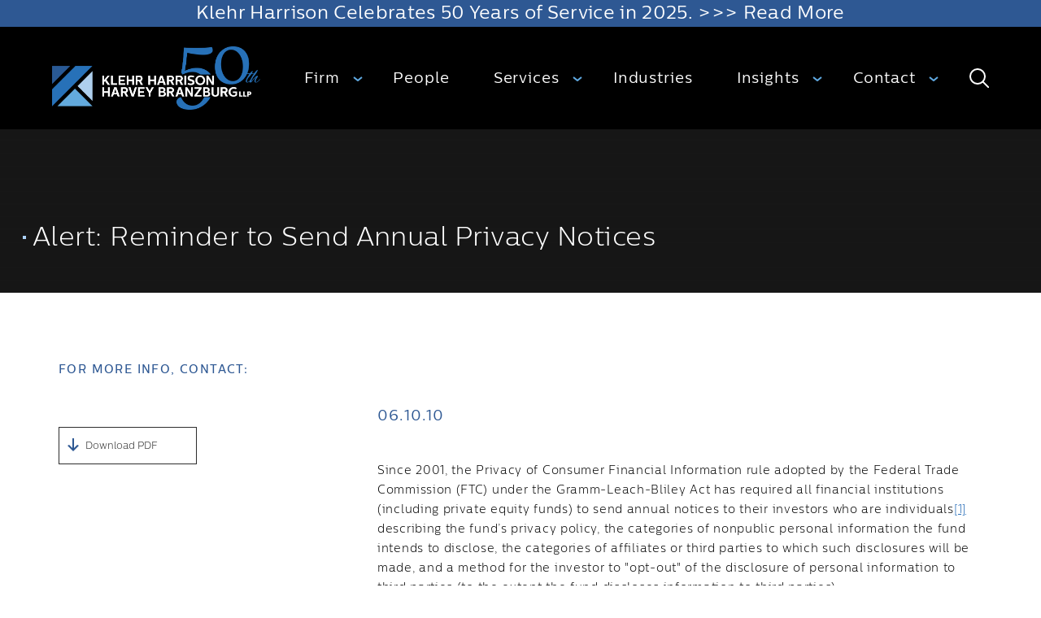

--- FILE ---
content_type: text/html; charset=UTF-8
request_url: https://klehr.com/publications/alert-reminder-to-send-annual-privacy-notices-2/
body_size: 12274
content:
<!DOCTYPE html>
<html lang="en-US">
	<head>
		<meta charset="UTF-8">
		<meta
			http-equiv="X-UA-Compatible"
			content="IE=edge"
		>
		<meta
			name="viewport"
			content="width=device-width,initial-scale=1.0"
		>
		<script src="https://code.jquery.com/jquery-3.4.1.js" integrity="sha256-WpOohJOqMqqyKL9FccASB9O0KwACQJpFTUBLTYOVvVU=" crossorigin="anonymous"></script>
		<link rel="stylesheet" href="//code.jquery.com/ui/1.12.1/themes/base/jquery-ui.css"/>
		<script src="https://code.jquery.com/jquery-1.12.4.js"></script>
		<script src="https://code.jquery.com/ui/1.12.1/jquery-ui.js"></script>

		<script>
		window.onload = function() {
			// Check if the required elements exist before assigning the scroll function
			var header = document.getElementById("myHeader");
			var bodyHeader = document.querySelector('body.single-person > header');

			// If either element is missing, log an error and do not proceed
			if (!header || !bodyHeader) {
				console.warn("Warning: Required elements not found. Scroll function will not be initialized.");
				return;  // Stop the script if elements are not found
			}

			// Set the scroll event handler if elements exist
			window.onscroll = function() {
				scrollFunction();
			};

			function scrollFunction() {
			if (document.body.scrollTop > 50 || document.documentElement.scrollTop > 50) {
				header.style.position = "fixed";
				bodyHeader.style.background = "rgba(0,0,0,0.6)";
			} else {
				header.style.position = "absolute";
				header.style.height = "initial";
				bodyHeader.style.background = "transparent";
			}
			}
		};
		</script>
		<script>
		/*if (document.body.scrollTop > 50 || document.documentElement.scrollTop > 50) {
			document.getElementById("myHeader").style.position = "fixed";
				document.querySelector('body.single-person > header').style.background = "rgba(0,0,0,0.6)";

		} else {
				document.getElementById("myHeader").style.position = "absolute";
				document.getElementById("myHeader").style.height = "initial";
				document.querySelector('body.single-person > header').style.background = "transparent";
		}*/
		</script>

		<meta name='robots' content='index, follow, max-image-preview:large, max-snippet:-1, max-video-preview:-1' />
	<style>img:is([sizes="auto" i], [sizes^="auto," i]) { contain-intrinsic-size: 3000px 1500px }</style>
	
	<!-- This site is optimized with the Yoast SEO plugin v26.8 - https://yoast.com/product/yoast-seo-wordpress/ -->
	<title>Alert: Reminder to Send Annual Privacy Notices - Klehr Harrison Harvey Branzburg LLP</title>
	<link rel="canonical" href="https://klehr.com/publications/alert-reminder-to-send-annual-privacy-notices-2/" />
	<meta property="og:locale" content="en_US" />
	<meta property="og:type" content="article" />
	<meta property="og:title" content="Alert: Reminder to Send Annual Privacy Notices - Klehr Harrison Harvey Branzburg LLP" />
	<meta property="og:url" content="https://klehr.com/publications/alert-reminder-to-send-annual-privacy-notices-2/" />
	<meta property="og:site_name" content="Klehr Harrison Harvey Branzburg LLP" />
	<meta property="article:modified_time" content="2019-12-17T23:39:10+00:00" />
	<meta name="twitter:card" content="summary_large_image" />
	<script type="application/ld+json" class="yoast-schema-graph">{"@context":"https://schema.org","@graph":[{"@type":"WebPage","@id":"https://klehr.com/publications/alert-reminder-to-send-annual-privacy-notices-2/","url":"https://klehr.com/publications/alert-reminder-to-send-annual-privacy-notices-2/","name":"Alert: Reminder to Send Annual Privacy Notices - Klehr Harrison Harvey Branzburg LLP","isPartOf":{"@id":"https://klehr.com/#website"},"datePublished":"2010-06-10T00:00:00+00:00","dateModified":"2019-12-17T23:39:10+00:00","breadcrumb":{"@id":"https://klehr.com/publications/alert-reminder-to-send-annual-privacy-notices-2/#breadcrumb"},"inLanguage":"en-US","potentialAction":[{"@type":"ReadAction","target":["https://klehr.com/publications/alert-reminder-to-send-annual-privacy-notices-2/"]}]},{"@type":"BreadcrumbList","@id":"https://klehr.com/publications/alert-reminder-to-send-annual-privacy-notices-2/#breadcrumb","itemListElement":[{"@type":"ListItem","position":1,"name":"Home","item":"https://klehr.com/"},{"@type":"ListItem","position":2,"name":"Publications","item":"https://klehr.com/publications/"},{"@type":"ListItem","position":3,"name":"Alert: Reminder to Send Annual Privacy Notices"}]},{"@type":"WebSite","@id":"https://klehr.com/#website","url":"https://klehr.com/","name":"Klehr Harrison Harvey Branzburg LLP","description":"Business Law at Business Speed","potentialAction":[{"@type":"SearchAction","target":{"@type":"EntryPoint","urlTemplate":"https://klehr.com/?s={search_term_string}"},"query-input":{"@type":"PropertyValueSpecification","valueRequired":true,"valueName":"search_term_string"}}],"inLanguage":"en-US"}]}</script>
	<!-- / Yoast SEO plugin. -->


<link rel="alternate" type="application/rss+xml" title="Klehr Harrison Harvey Branzburg LLP &raquo; Alert: Reminder to Send Annual Privacy Notices Comments Feed" href="https://klehr.com/publications/alert-reminder-to-send-annual-privacy-notices-2/feed/" />
<script type="text/javascript">
/* <![CDATA[ */
window._wpemojiSettings = {"baseUrl":"https:\/\/s.w.org\/images\/core\/emoji\/16.0.1\/72x72\/","ext":".png","svgUrl":"https:\/\/s.w.org\/images\/core\/emoji\/16.0.1\/svg\/","svgExt":".svg","source":{"concatemoji":"https:\/\/klehr.com\/wp-includes\/js\/wp-emoji-release.min.js?ver=6d349db7144a29f1f2615912e0f7da88"}};
/*! This file is auto-generated */
!function(s,n){var o,i,e;function c(e){try{var t={supportTests:e,timestamp:(new Date).valueOf()};sessionStorage.setItem(o,JSON.stringify(t))}catch(e){}}function p(e,t,n){e.clearRect(0,0,e.canvas.width,e.canvas.height),e.fillText(t,0,0);var t=new Uint32Array(e.getImageData(0,0,e.canvas.width,e.canvas.height).data),a=(e.clearRect(0,0,e.canvas.width,e.canvas.height),e.fillText(n,0,0),new Uint32Array(e.getImageData(0,0,e.canvas.width,e.canvas.height).data));return t.every(function(e,t){return e===a[t]})}function u(e,t){e.clearRect(0,0,e.canvas.width,e.canvas.height),e.fillText(t,0,0);for(var n=e.getImageData(16,16,1,1),a=0;a<n.data.length;a++)if(0!==n.data[a])return!1;return!0}function f(e,t,n,a){switch(t){case"flag":return n(e,"\ud83c\udff3\ufe0f\u200d\u26a7\ufe0f","\ud83c\udff3\ufe0f\u200b\u26a7\ufe0f")?!1:!n(e,"\ud83c\udde8\ud83c\uddf6","\ud83c\udde8\u200b\ud83c\uddf6")&&!n(e,"\ud83c\udff4\udb40\udc67\udb40\udc62\udb40\udc65\udb40\udc6e\udb40\udc67\udb40\udc7f","\ud83c\udff4\u200b\udb40\udc67\u200b\udb40\udc62\u200b\udb40\udc65\u200b\udb40\udc6e\u200b\udb40\udc67\u200b\udb40\udc7f");case"emoji":return!a(e,"\ud83e\udedf")}return!1}function g(e,t,n,a){var r="undefined"!=typeof WorkerGlobalScope&&self instanceof WorkerGlobalScope?new OffscreenCanvas(300,150):s.createElement("canvas"),o=r.getContext("2d",{willReadFrequently:!0}),i=(o.textBaseline="top",o.font="600 32px Arial",{});return e.forEach(function(e){i[e]=t(o,e,n,a)}),i}function t(e){var t=s.createElement("script");t.src=e,t.defer=!0,s.head.appendChild(t)}"undefined"!=typeof Promise&&(o="wpEmojiSettingsSupports",i=["flag","emoji"],n.supports={everything:!0,everythingExceptFlag:!0},e=new Promise(function(e){s.addEventListener("DOMContentLoaded",e,{once:!0})}),new Promise(function(t){var n=function(){try{var e=JSON.parse(sessionStorage.getItem(o));if("object"==typeof e&&"number"==typeof e.timestamp&&(new Date).valueOf()<e.timestamp+604800&&"object"==typeof e.supportTests)return e.supportTests}catch(e){}return null}();if(!n){if("undefined"!=typeof Worker&&"undefined"!=typeof OffscreenCanvas&&"undefined"!=typeof URL&&URL.createObjectURL&&"undefined"!=typeof Blob)try{var e="postMessage("+g.toString()+"("+[JSON.stringify(i),f.toString(),p.toString(),u.toString()].join(",")+"));",a=new Blob([e],{type:"text/javascript"}),r=new Worker(URL.createObjectURL(a),{name:"wpTestEmojiSupports"});return void(r.onmessage=function(e){c(n=e.data),r.terminate(),t(n)})}catch(e){}c(n=g(i,f,p,u))}t(n)}).then(function(e){for(var t in e)n.supports[t]=e[t],n.supports.everything=n.supports.everything&&n.supports[t],"flag"!==t&&(n.supports.everythingExceptFlag=n.supports.everythingExceptFlag&&n.supports[t]);n.supports.everythingExceptFlag=n.supports.everythingExceptFlag&&!n.supports.flag,n.DOMReady=!1,n.readyCallback=function(){n.DOMReady=!0}}).then(function(){return e}).then(function(){var e;n.supports.everything||(n.readyCallback(),(e=n.source||{}).concatemoji?t(e.concatemoji):e.wpemoji&&e.twemoji&&(t(e.twemoji),t(e.wpemoji)))}))}((window,document),window._wpemojiSettings);
/* ]]> */
</script>
<style id='wp-emoji-styles-inline-css' type='text/css'>

	img.wp-smiley, img.emoji {
		display: inline !important;
		border: none !important;
		box-shadow: none !important;
		height: 1em !important;
		width: 1em !important;
		margin: 0 0.07em !important;
		vertical-align: -0.1em !important;
		background: none !important;
		padding: 0 !important;
	}
</style>
<link rel='stylesheet' id='app-css' href='https://klehr.com/wp-content/themes/klehr/dist/css/app.css?ver=6d349db7144a29f1f2615912e0f7da88' type='text/css' media='all' />
<link rel='stylesheet' id='style-css-css' href='https://klehr.com/wp-content/themes/klehr/styles/style.css?ver=6d349db7144a29f1f2615912e0f7da88' type='text/css' media='all' />
<link rel='stylesheet' id='dashicons-css' href='https://klehr.com/wp-includes/css/dashicons.min.css?ver=6d349db7144a29f1f2615912e0f7da88' type='text/css' media='all' />
<script type="text/javascript" src="https://klehr.com/wp-includes/js/jquery/jquery.min.js?ver=3.7.1" id="jquery-core-js"></script>
<script type="text/javascript" src="https://klehr.com/wp-includes/js/jquery/jquery-migrate.min.js?ver=3.4.1" id="jquery-migrate-js"></script>
<link rel="https://api.w.org/" href="https://klehr.com/wp-json/" /><link rel="alternate" title="JSON" type="application/json" href="https://klehr.com/wp-json/wp/v2/publication/2520" /><link rel="EditURI" type="application/rsd+xml" title="RSD" href="https://klehr.com/xmlrpc.php?rsd" />

<link rel='shortlink' href='https://klehr.com/?p=2520' />
<link rel="alternate" title="oEmbed (JSON)" type="application/json+oembed" href="https://klehr.com/wp-json/oembed/1.0/embed?url=https%3A%2F%2Fklehr.com%2Fpublications%2Falert-reminder-to-send-annual-privacy-notices-2%2F" />
<link rel="alternate" title="oEmbed (XML)" type="text/xml+oembed" href="https://klehr.com/wp-json/oembed/1.0/embed?url=https%3A%2F%2Fklehr.com%2Fpublications%2Falert-reminder-to-send-annual-privacy-notices-2%2F&#038;format=xml" />
        <style type="text/css" id="pf-main-css">
            
				@media screen {
					.printfriendly {
						z-index: 1000; display: flex; margin: 0px 0px 0px 0px
					}
					.printfriendly a, .printfriendly a:link, .printfriendly a:visited, .printfriendly a:hover, .printfriendly a:active {
						font-weight: 600;
						cursor: pointer;
						text-decoration: none;
						border: none;
						-webkit-box-shadow: none;
						-moz-box-shadow: none;
						box-shadow: none;
						outline:none;
						font-size: 12px !important;
						color: #2d2d2d !important;
					}
					.printfriendly.pf-alignleft {
						justify-content: start;
					}
					.printfriendly.pf-alignright {
						justify-content: end;
					}
					.printfriendly.pf-aligncenter {
						justify-content: center;
						
					}
				}

				.pf-button-img {
					border: none;
					-webkit-box-shadow: none;
					-moz-box-shadow: none;
					box-shadow: none;
					padding: 0;
					margin: 0;
					display: inline;
					vertical-align: middle;
				}

				img.pf-button-img + .pf-button-text {
					margin-left: 6px;
				}

				@media print {
					.printfriendly {
						display: none;
					}
				}
				        </style>

            
        <style type="text/css" id="pf-excerpt-styles">
          .pf-button.pf-button-excerpt {
              display: none;
           }
        </style>

            <link rel="icon" href="https://klehr.com/wp-content/uploads/2022/06/cropped-KHHBLogoOnly_125x125-32x32.png" sizes="32x32" />
<link rel="icon" href="https://klehr.com/wp-content/uploads/2022/06/cropped-KHHBLogoOnly_125x125-192x192.png" sizes="192x192" />
<link rel="apple-touch-icon" href="https://klehr.com/wp-content/uploads/2022/06/cropped-KHHBLogoOnly_125x125-180x180.png" />
<meta name="msapplication-TileImage" content="https://klehr.com/wp-content/uploads/2022/06/cropped-KHHBLogoOnly_125x125-270x270.png" />
		<style>
		    @media only screen and (max-width: 380px) {
  .type-h4 {font-size:.75rem;
}
		</style>
<!-- Global site tag (gtag.js) - Google Analytics -->
<script async src="https://www.googletagmanager.com/gtag/js?id=UA-157188802-1"></script>
<script>
  window.dataLayer = window.dataLayer || [];
  function gtag(){dataLayer.push(arguments);}
  gtag('js', new Date());

  gtag('config', 'UA-157188802-1');
</script>
		<!-- Google tag (gtag.js) GA4 -->
<script async src="https://www.googletagmanager.com/gtag/js?id=G-7DSQ5FF5PL"></script>
<script>
  window.dataLayer = window.dataLayer || [];
  function gtag(){dataLayer.push(arguments);}
  gtag('js', new Date());

  gtag('config', 'G-7DSQ5FF5PL');
</script>

	</head>
	<body class="wp-singular publication-template-default single single-publication postid-2520 wp-theme-klehr">
		<noscript>
			<strong>
				We're sorry but Klehr doesn't work properly without JavaScript enabled. Please enable it to continue.
			</strong>
		</noscript>
		<div
			id="app"
			class="text-gray-dark font-sans font-sm antialiased"
		>
			<header id="myHeader"
	:class="{ 'menu-expanded': menuExpanded, 'search-expanded': searchExpanded }"
	class="header"
>
<div class="ribbon h-2 bg-blue text-center w-full">
	<a class="w-full type-h2 text-white" href="https://klehr.com/articles/klehr-harrison-celebrates-50-years-of-service-in-2025/">Klehr Harrison Celebrates 50 Years of Service in 2025. >>> Read More</a>
</div> 
	<nav class="relative flex justify-between items-center px-2 md:px-12">
		<a
			href="https://klehr.com"
			class="p-4 my-2"
		>
			<img
				src="https://klehr.com/wp-content/themes/klehr/img/logos/KHHB 50th logo.svg"
				alt="Klehr Harrison Harvey Branzburg LLP"
				class="w-48 md:w-64"
			>
		</a>
		<form
	v-if="searchExpanded"
	role="search"
	class="header-search flex flex-grow items-center"
	action="https://klehr.com/"
>
	<label class="block flex-grow px-12 lg:px-4">
		<span class="vh">Search for:</span>
		<input
			type="search"
			placeholder="Search Klehr.com"
			name="s"
            id="searchform"
			class="type-h3 block w-full py-2 bg-transparent text-white placeholder-white focus:outline-none"
			@keyup.esc="toggleSearch"
		/>
		<span class="block border-b border-gray opacity-25"></span>
	</label>
	<button class="hidden header-search-button focus:outline-none lg:block">
		<span class="vh">
			Search
		</span>
	</button>

</form>
		<div
			v-show="menuExpanded"
			class="header-menu-wrapper"
		>
			<ul id="menu-header" class="menu"><li id="menu-item-114" class="menu-item menu-item-type-post_type menu-item-object-page menu-item-has-children menu-item-114"><a href="https://klehr.com/about/">Firm</a>
<ul class="sub-menu">
	<li id="menu-item-115" class="menu-item menu-item-type-post_type menu-item-object-page menu-item-115"><a href="https://klehr.com/about/community/">Community</a></li>
	<li id="menu-item-5985" class="menu-item menu-item-type-post_type menu-item-object-page menu-item-5985"><a href="https://klehr.com/about/diversity/">Diversity, Equity &#038; Inclusion</a></li>
	<li id="menu-item-135" class="menu-item menu-item-type-post_type_archive menu-item-object-career menu-item-135"><a href="https://klehr.com/careers/">Join Us</a></li>
</ul>
</li>
<li id="menu-item-118" class="menu-item menu-item-type-post_type_archive menu-item-object-person menu-item-118"><a href="https://klehr.com/people/">People</a></li>
<li id="menu-item-137" class="menu-item menu-item-type-post_type_archive menu-item-object-service menu-item-has-children menu-item-137"><a href="https://klehr.com/services/">Services</a>
<ul class="sub-menu">
	<li id="menu-item-2344" class="menu-item menu-item-type-custom menu-item-object-custom menu-item-2344"><a href="/services/bankruptcy">Bankruptcy</a></li>
	<li id="menu-item-2346" class="menu-item menu-item-type-custom menu-item-object-custom menu-item-2346"><a href="/services/corporate">Corporate</a></li>
	<li id="menu-item-2345" class="menu-item menu-item-type-custom menu-item-object-custom menu-item-2345"><a href="/services/litigation">Litigation</a></li>
	<li id="menu-item-2347" class="menu-item menu-item-type-custom menu-item-object-custom menu-item-2347"><a href="/services/real-estate">Real Estate</a></li>
</ul>
</li>
<li id="menu-item-4548" class="menu-item menu-item-type-custom menu-item-object-custom menu-item-4548"><a href="/industries">Industries</a></li>
<li id="menu-item-3671" class="menu-item menu-item-type-post_type menu-item-object-page menu-item-has-children menu-item-3671"><a href="https://klehr.com/insights/">Insights</a>
<ul class="sub-menu">
	<li id="menu-item-136" class="menu-item menu-item-type-post_type_archive menu-item-object-article menu-item-136"><a href="https://klehr.com/articles/">News</a></li>
	<li id="menu-item-134" class="menu-item menu-item-type-post_type_archive menu-item-object-event menu-item-134"><a href="https://klehr.com/events/">Events</a></li>
	<li id="menu-item-144" class="menu-item menu-item-type-post_type_archive menu-item-object-publication menu-item-144"><a href="https://klehr.com/publications/">Publications</a></li>
</ul>
</li>
<li id="menu-item-768" class="menu-item menu-item-type-custom menu-item-object-custom menu-item-has-children menu-item-768"><a href="/locations">Contact</a>
<ul class="sub-menu">
	<li id="menu-item-1142" class="menu-item menu-item-type-custom menu-item-object-custom menu-item-1142"><a href="/locations/philadelphia/">Philadelphia, PA &#8211; HQ</a></li>
	<li id="menu-item-1143" class="menu-item menu-item-type-custom menu-item-object-custom menu-item-1143"><a href="/locations/marlton/">Marlton, NJ</a></li>
	<li id="menu-item-1141" class="menu-item menu-item-type-custom menu-item-object-custom menu-item-1141"><a href="/locations/new-york/">New York, NY</a></li>
	<li id="menu-item-1144" class="menu-item menu-item-type-custom menu-item-object-custom menu-item-1144"><a href="/locations/wilmington/">Wilmington, DE</a></li>
</ul>
</li>
</ul>		</div>
		<button
			type="button"
            id="header-search-button"
			class="header-search-button"
			@click="toggleSearch"
		>
			<span class="vh">
				Search
			</span>
		</button>
		<button
			class="header-menu-button"
			@click="toggleMenu"
		>
			<span class="vh">
				Toggle Menu
			</span>
		</button>
		<div
			v-if="menuExpanded || searchExpanded"
			class="absolute top-0 left-0 -z-10 w-full h-screen bg-black opacity-70 focus:outline-none lg:hidden"
		></div>
		<div
			v-if="searchExpanded"
			class="fixed top-40 bottom-0 left-0 hidden w-full lg:block"
			@click="toggleSearch"
		></div>
	</nav>

</header>

<div class="relative bg-black overflow-hidden hero-secondary">
	<div class="print-no absolute -inset-y-16 left-0 w-full">
		<klehr-parallax length="8rem">
					</klehr-parallax>
	</div>
	<img
		src=""
		alt=""
		class="no-print absolute top-0 left-0 w-full h-full object-cover opacity-40 blend-lighten"
	>
		<div style="min-height:50vh;" class="absolute w-full bg-linear-b-black"></div>
	<div class="container relative flex items-end px-5 pb-10 mx-auto md:pb-12 mt-12">
		<h1 class="type-h1 relative flex items-center px-5 text-white">
			Alert: Reminder to Send Annual Privacy Notices			<span class="block absolute -ml-3 w-1 h-1 bg-blue-lightest"></span>
		</h1>
	</div>
</div>
<section class="py-20 md:py-30">
  <div class="container md:px-8 mx-auto">
    <div class="flex flex-wrap mx-5">
      <div class="w-full md:w-1/3 px-5 mt-8 relative print-no">
        <div class="contact-wrapper pb-8 mb-8">
          <h4 class="type-h4 text-blue pb-2">For more info, contact:</h4>
                  </div>
			   <div class="service-print">


        <!-- <button onclick="swapStyleSheet('/wp-content/themes/klehr/src/styles/print.css')">Download PDF</button> -->
              <div class="printfriendly pf-button  pf-alignleft">
                    <a href="#" rel="nofollow" onclick="window.print(); return false;" title="Printer Friendly, PDF & Email">
                    <span id="printfriendly-text2" class="pf-button-text">Download PDF</span>
                    </a>
                </div>      <span class="dashicons dashicons-arrow-down-alt text-blue"></span>
				   			   </div>

      </div>
      <div class="w-full md:w-2/3 px-5 mt-8 ">
        <h2 class="w-full type-p1 text-blue pb-2 pub_content print-only"></h2>
        <p class="type-h3 py-10 text-blue print-only">06.10.10</p>
        <div class="editor print-only"><p>Since 2001, the Privacy of Consumer Financial Information rule adopted by the Federal Trade Commission (FTC) under the Gramm-Leach-Bliley Act has required all financial institutions (including private equity funds) to send annual notices to their investors who are individuals<a title="" href="#_ftn1" name="_ftnref1"></a><a title="" href="#_ftn1" name="_ftnref1">[1]</a> describing the fund&#8217;s privacy policy, the categories of nonpublic personal information the fund intends to disclose, the categories of affiliates or third parties to which such disclosures will be made, and a method for the investor to &quot;opt-out&quot; of the disclosure of personal information to third parties (to the extent the fund discloses information to third parties).&nbsp;</p>
<p>Each fund must distribute the annual notice to individual investors every twelve months.&nbsp;Usually, the fund must mail a hard copy of the notice to each investor.&nbsp;However, the fund may meet the distribution requirement by emailing the notice to an investor or by posting it on a fund website<a title="" href="#_ftn2" name="_ftnref2"></a><a title="" href="#_ftn2" name="_ftnref2">[2]</a> that the investor can access if the investor has specifically consented to receiving information electronically from the fund. <b><u>New for 2010</u></b>:&nbsp;In 2010, the FTC developed a form of privacy policy that must be used after December 31, 2010 to comply with the &ldquo;safe harbor&rdquo; provisions of the regulations.&nbsp;This form, generally conformed for use by an investment fund, is available for review <a href="https://klehr.com/C7756B/assets/files/lawarticles/SCN_20100610161720_001.pdf">here</a>.&nbsp;Through December 31, 2010, you may continue to use a privacy notice that complies with the prior safe harbor (like the ones we have provided previously).&nbsp; If you have any questions regarding complying with the Privacy of Consumer Financial Information rule or the new safe harbor requirements, please call <a href="https://klehr.com/?t=3&amp;A=804&amp;format=xml&amp;Keith W. Kaplan">Keith Kaplan</a> at 215-569-4143 or <a href="https://klehr.com/?t=3&amp;A=805&amp;format=xml&amp;Jon M. Katona">Jon Katona</a> at 215-569-4222.</p>
<p><a title="" href="#_ftnref1" name="_ftn1">[1]</a>&nbsp; In practice, most private equity funds establish one privacy policy that covers all investors (that is, individuals and institutions) and distribute it to institutional investors in connection with the required distribution to individual investors.&nbsp;Depending on your preference, we can provide a form of policy to you that applies to all investors or just the individual investors (who are required to be notified). <a title="" href="#_ftnref2" name="_ftn2"></a><a title="" href="#_ftnref2" name="_ftn2">[2]</a>&nbsp; The policy or a link to the policy must be posted on a webpage that investors access frequently.</p>
</div>
        <div class="pt-10 print-no">
          <a class="type-h4 border px-16 py-4 mt-16 print-no" href="/publications"><span class="dashicons dashicons-arrow-left-alt text-blue"></span> Back to Index</a>
        </div>
      </div>
    </div>
  </div>
</section>
<footer class="py-16 bg-black md:pt-16 md:pb-24 lg:pt-24">
	<div class="container md:flex px-5 mx-auto">
		<div class="type-p3 md:w-1/2 lg:w-5/12">
			<div class="px-5">
				<img
					src="https://klehr.com/wp-content/themes/klehr/img/logos/KHHB 50th logo.svg"
					alt="Klehr Harrison Harvey Branzburg LLP"
					class="w-64 md:mt-8 lg:mt-0"
				>
			</div>
			<address class="mt-12 md:mt-10">
				<ul class="flex md:block">
					<li class="w-1/2 px-5 md:w-full">
						<span class="text-white">
							T:
						</span>
						<a
							href="tel:215.569.2700"
							class="text-gray inline-block"
						>
							215.569.2700						</a>
					</li>
					<li class="w-1/2 px-5 md:w-full">
						<span class="text-white">
							E:
						</span>
						<a
							href="https://klehr.com/contact-us/?email=info@klehr.com"
							class="text-gray inline-block"
						>
							info@klehr.com						</a>
					</li>
				</ul>
			</address>
			<p class="text-gray hidden px-5 mt-16 md:block">
				Copyright © 2025 Klehr Harrison Harvey Branzburg LLP. All rights reserved.				<p class="text-gray hidden px-5 md:block">Attorney Advertising</p>
				<div class="footer_links hidden md:inline pl-5">
						<a target="_blank" class="text-gray" href="/disclaimer">Disclaimer</a>
						<a target="_blank" class="text-gray" href="/privacy-policy">Privacy Policy</a>
						<a target="_blank" class="text-gray" href=" https://www.ibxtpa.com/transparency-in-coverage/27478?key=8t1mALLlLmbIOBotp1kjVS/yMqRyciUN4jABR3nYDSnIA92UqDApNgIpL45sVy6QlxiSZzKOTRx4wWOg9t1g">Transparency in Coverage</a>
					</div>
			</p>
		</div>
		<div class="hidden w-1/12 lg:block"></div>
		<nav class="md:w-1/2 relative">
			<ul class="clearfix mt-4 md:mt-0">
									<li class="text-gray w-1/2 px-5 mt-8 float-left lg:w-1/3 lg:mt-0">
						<span class="type-h4 text-white">
							Sitemap						</span>
						<ul id="menu-sitemap" class="type-p3 mt-6"><li id="menu-item-277" class="menu-item menu-item-type-post_type menu-item-object-page menu-item-277"><div class="flex"><a href="https://klehr.com/about/">Firm</a></div></li>
<li id="menu-item-278" class="menu-item menu-item-type-post_type_archive menu-item-object-service menu-item-278"><div class="flex"><a href="https://klehr.com/services/">Services</a></div></li>
<li id="menu-item-279" class="menu-item menu-item-type-post_type_archive menu-item-object-person menu-item-279"><div class="flex"><a href="https://klehr.com/people/">People</a></div></li>
<li id="menu-item-280" class="menu-item menu-item-type-post_type menu-item-object-page menu-item-280"><div class="flex"><a href="https://klehr.com/about/community/">Community</a></div></li>
<li id="menu-item-6572" class="menu-item menu-item-type-post_type menu-item-object-page menu-item-6572"><div class="flex"><a href="https://klehr.com/about/diversity/">Diversity, Equity &#038; Inclusion</a></div></li>
<li id="menu-item-281" class="menu-item menu-item-type-post_type_archive menu-item-object-publication menu-item-281"><div class="flex"><a href="https://klehr.com/publications/">Publications</a></div></li>
<li id="menu-item-282" class="menu-item menu-item-type-post_type_archive menu-item-object-article menu-item-282"><div class="flex"><a href="https://klehr.com/articles/">News</a></div></li>
<li id="menu-item-283" class="menu-item menu-item-type-post_type_archive menu-item-object-event menu-item-283"><div class="flex"><a href="https://klehr.com/events/">Events</a></div></li>
<li id="menu-item-284" class="menu-item menu-item-type-post_type_archive menu-item-object-location menu-item-284"><div class="flex"><a href="https://klehr.com/locations/">Locations</a></div></li>
<li id="menu-item-285" class="menu-item menu-item-type-post_type_archive menu-item-object-career menu-item-285"><div class="flex"><a href="https://klehr.com/careers/">Careers</a></div></li>
<li id="menu-item-5889" class="menu-item menu-item-type-custom menu-item-object-custom menu-item-5889"><div class="flex"><a href="https://klehr.com/locations/">Contact</a></div></li>
</ul>					</li>
									<li class="text-gray w-1/2 px-5 mt-8 float-left lg:w-1/3 lg:mt-0">
						<span class="type-h4 text-white">
							Locations						</span>
						<ul id="menu-locations" class="type-p3 mt-6"><li id="menu-item-291" class="menu-item menu-item-type-post_type menu-item-object-location menu-item-291"><div class="flex"><a href="https://klehr.com/locations/philadelphia/">Philadelphia, PA</a></div></li>
<li id="menu-item-290" class="menu-item menu-item-type-post_type menu-item-object-location menu-item-290"><div class="flex"><a href="https://klehr.com/locations/marlton/">Marlton, NJ</a></div></li>
<li id="menu-item-289" class="menu-item menu-item-type-post_type menu-item-object-location menu-item-289"><div class="flex"><a href="https://klehr.com/locations/wilmington/">Wilmington, DE</a></div></li>
<li id="menu-item-287" class="menu-item menu-item-type-post_type menu-item-object-location menu-item-287"><div class="flex"><a href="https://klehr.com/locations/new-york/">New York, NY</a></div></li>
</ul>					</li>
				
										<li class="text-gray w-1/2 px-5 mt-8 float-left lg:w-1/3 lg:mt-0">
							<span class="type-h4 text-white">
								Social							</span>

							<ul class="type-p3 mt-6">
																	
									<li class="mb-2">
										<div class="flex">
											<a class="custom-social-icons" href="https://www.linkedin.com/company/klehr-harrison/" aria-label="linkedIn">
												<svg xmlns="http://www.w3.org/2000/svg" viewBox="0 0 50 50" width="50px" height="50px" fill="#fff">
    <path
        d="M 9 4 C 6.2504839 4 4 6.2504839 4 9 L 4 41 C 4 43.749516 6.2504839 46 9 46 L 41 46 C 43.749516 46 46 43.749516 46 41 L 46 9 C 46 6.2504839 43.749516 4 41 4 L 9 4 z M 9 6 L 41 6 C 42.668484 6 44 7.3315161 44 9 L 44 41 C 44 42.668484 42.668484 44 41 44 L 9 44 C 7.3315161 44 6 42.668484 6 41 L 6 9 C 6 7.3315161 7.3315161 6 9 6 z M 14 11.011719 C 12.904779 11.011719 11.919219 11.339079 11.189453 11.953125 C 10.459687 12.567171 10.011719 13.484511 10.011719 14.466797 C 10.011719 16.333977 11.631285 17.789609 13.691406 17.933594 A 0.98809878 0.98809878 0 0 0 13.695312 17.935547 A 0.98809878 0.98809878 0 0 0 14 17.988281 C 16.27301 17.988281 17.988281 16.396083 17.988281 14.466797 A 0.98809878 0.98809878 0 0 0 17.986328 14.414062 C 17.884577 12.513831 16.190443 11.011719 14 11.011719 z M 14 12.988281 C 15.392231 12.988281 15.94197 13.610038 16.001953 14.492188 C 15.989803 15.348434 15.460091 16.011719 14 16.011719 C 12.614594 16.011719 11.988281 15.302225 11.988281 14.466797 C 11.988281 14.049083 12.140703 13.734298 12.460938 13.464844 C 12.78117 13.19539 13.295221 12.988281 14 12.988281 z M 11 19 A 1.0001 1.0001 0 0 0 10 20 L 10 39 A 1.0001 1.0001 0 0 0 11 40 L 17 40 A 1.0001 1.0001 0 0 0 18 39 L 18 33.134766 L 18 20 A 1.0001 1.0001 0 0 0 17 19 L 11 19 z M 20 19 A 1.0001 1.0001 0 0 0 19 20 L 19 39 A 1.0001 1.0001 0 0 0 20 40 L 26 40 A 1.0001 1.0001 0 0 0 27 39 L 27 29 C 27 28.170333 27.226394 27.345035 27.625 26.804688 C 28.023606 26.264339 28.526466 25.940057 29.482422 25.957031 C 30.468166 25.973981 30.989999 26.311669 31.384766 26.841797 C 31.779532 27.371924 32 28.166667 32 29 L 32 39 A 1.0001 1.0001 0 0 0 33 40 L 39 40 A 1.0001 1.0001 0 0 0 40 39 L 40 28.261719 C 40 25.300181 39.122788 22.95433 37.619141 21.367188 C 36.115493 19.780044 34.024172 19 31.8125 19 C 29.710483 19 28.110853 19.704889 27 20.423828 L 27 20 A 1.0001 1.0001 0 0 0 26 19 L 20 19 z M 12 21 L 16 21 L 16 33.134766 L 16 38 L 12 38 L 12 21 z M 21 21 L 25 21 L 25 22.560547 A 1.0001 1.0001 0 0 0 26.798828 23.162109 C 26.798828 23.162109 28.369194 21 31.8125 21 C 33.565828 21 35.069366 21.582581 36.167969 22.742188 C 37.266572 23.901794 38 25.688257 38 28.261719 L 38 38 L 34 38 L 34 29 C 34 27.833333 33.720468 26.627107 32.990234 25.646484 C 32.260001 24.665862 31.031834 23.983076 29.517578 23.957031 C 27.995534 23.930001 26.747519 24.626988 26.015625 25.619141 C 25.283731 26.611293 25 27.829667 25 29 L 25 38 L 21 38 L 21 21 z" />
</svg>											</a>
										</div>
									</li>
																	
									<li class="mb-2">
										<div class="flex">
											<a class="custom-social-icons" href="https://www.facebook.com/klehrharrison" aria-label="facebook">
												<svg xmlns="http://www.w3.org/2000/svg" viewBox="0 0 50 50" width="50px" height="50px" fill="#fff">
    <path
        d="M 9 4 C 6.2504839 4 4 6.2504839 4 9 L 4 41 C 4 43.749516 6.2504839 46 9 46 L 25.832031 46 A 1.0001 1.0001 0 0 0 26.158203 46 L 31.832031 46 A 1.0001 1.0001 0 0 0 32.158203 46 L 41 46 C 43.749516 46 46 43.749516 46 41 L 46 9 C 46 6.2504839 43.749516 4 41 4 L 9 4 z M 9 6 L 41 6 C 42.668484 6 44 7.3315161 44 9 L 44 41 C 44 42.668484 42.668484 44 41 44 L 33 44 L 33 30 L 36.820312 30 L 38.220703 23 L 33 23 L 33 21 C 33 20.442508 33.05305 20.398929 33.240234 20.277344 C 33.427419 20.155758 34.005822 20 35 20 L 38 20 L 38 14.369141 L 37.429688 14.097656 C 37.429688 14.097656 35.132647 13 32 13 C 29.75 13 27.901588 13.896453 26.71875 15.375 C 25.535912 16.853547 25 18.833333 25 21 L 25 23 L 22 23 L 22 30 L 25 30 L 25 44 L 9 44 C 7.3315161 44 6 42.668484 6 41 L 6 9 C 6 7.3315161 7.3315161 6 9 6 z M 32 15 C 34.079062 15 35.38736 15.458455 36 15.701172 L 36 18 L 35 18 C 33.849178 18 32.926956 18.0952 32.150391 18.599609 C 31.373826 19.104024 31 20.061492 31 21 L 31 25 L 35.779297 25 L 35.179688 28 L 31 28 L 31 44 L 27 44 L 27 28 L 24 28 L 24 25 L 27 25 L 27 21 C 27 19.166667 27.464088 17.646453 28.28125 16.625 C 29.098412 15.603547 30.25 15 32 15 z" />
</svg>											</a>
										</div>
									</li>
																	
									<li class="mb-2">
										<div class="flex">
											<a class="custom-social-icons" href="https://www.instagram.com/klehrharrison/" aria-label="instagram">
												<svg xmlns="http://www.w3.org/2000/svg" viewBox="0 0 26 26" width="52px" height="52px" fill="#fff">
    <path
        d="M 7.546875 0 C 3.390625 0 0 3.390625 0 7.546875 L 0 18.453125 C 0 22.609375 3.390625 26 7.546875 26 L 18.453125 26 C 22.609375 26 26 22.609375 26 18.453125 L 26 7.546875 C 26 3.390625 22.609375 0 18.453125 0 Z M 7.546875 2 L 18.453125 2 C 21.527344 2 24 4.46875 24 7.546875 L 24 18.453125 C 24 21.527344 21.53125 24 18.453125 24 L 7.546875 24 C 4.472656 24 2 21.53125 2 18.453125 L 2 7.546875 C 2 4.472656 4.46875 2 7.546875 2 Z M 20.5 4 C 19.671875 4 19 4.671875 19 5.5 C 19 6.328125 19.671875 7 20.5 7 C 21.328125 7 22 6.328125 22 5.5 C 22 4.671875 21.328125 4 20.5 4 Z M 13 6 C 9.144531 6 6 9.144531 6 13 C 6 16.855469 9.144531 20 13 20 C 16.855469 20 20 16.855469 20 13 C 20 9.144531 16.855469 6 13 6 Z M 13 8 C 15.773438 8 18 10.226563 18 13 C 18 15.773438 15.773438 18 13 18 C 10.226563 18 8 15.773438 8 13 C 8 10.226563 10.226563 8 13 8 Z" />
</svg>											</a>
										</div>
									</li>
																	
									<li class="mb-2">
										<div class="flex">
											<a class="custom-social-icons" href="https://twitter.com/klehr_harrison?lang=en" aria-label="xtwitter">
												<svg xmlns="http://www.w3.org/2000/svg" viewBox="0 0 24 24" width="48px" height="48px"  fill="#fff">
    <path
        d="M 2.3671875 3 L 9.4628906 13.140625 L 2.7402344 21 L 5.3808594 21 L 10.644531 14.830078 L 14.960938 21 L 21.871094 21 L 14.449219 10.375 L 20.740234 3 L 18.140625 3 L 13.271484 8.6875 L 9.2988281 3 L 2.3671875 3 z M 6.2070312 5 L 8.2558594 5 L 18.033203 19 L 16.001953 19 L 6.2070312 5 z" />
</svg>											</a>
										</div>
									</li>
																	
									<li class="mb-2">
										<div class="flex">
											<a class="custom-social-icons" href="https://vimeo.com/klehrharrison/" aria-label="vimeo">
												<svg fill="#FFFFFF" xmlns="http://www.w3.org/2000/svg"  viewBox="0 0 50 50" width="50px" height="50px"><path d="M 40.976563 7 C 42.636719 7.042969 43.828125 7.46875 44.613281 8.300781 C 45.632813 9.382813 46.097656 11.273438 46 13.902344 C 45.796875 18.144531 42.597656 24.378906 36.976563 31.480469 C 29.804688 40.886719 25.25 42.863281 22.691406 42.863281 C 21.007813 42.863281 19.277344 40.722656 17.8125 36.839844 C 17.214844 34.589844 16.582031 32.3125 15.96875 30.109375 C 15.351563 27.886719 14.714844 25.585938 14.105469 23.289063 C 12.851563 18.90625 11.121094 14.429688 7.800781 14.429688 C 7.539063 14.429688 7.046875 14.429688 5.8125 15.066406 C 5.953125 14.953125 6.09375 14.84375 6.234375 14.730469 C 7.425781 13.789063 8.65625 12.8125 9.878906 11.703125 C 11.546875 10.257813 14.070313 8.070313 15.183594 7.992188 C 15.3125 7.980469 15.441406 7.972656 15.566406 7.972656 C 18.609375 7.972656 19.617188 11.722656 19.949219 13.96875 C 20.800781 19.445313 21.546875 22.464844 21.90625 23.914063 L 21.945313 24.070313 C 22.800781 28.089844 23.898438 32 27 32 C 28.203125 32 30.625 31.386719 33.359375 27.238281 C 35.746094 23.484375 36.292969 20.433594 36.402344 18.917969 C 36.550781 17.660156 36.605469 15.871094 35.476563 14.59375 C 34.382813 13.355469 32.78125 13.214844 31.671875 13.214844 C 31.597656 13.214844 31.523438 13.214844 31.453125 13.21875 C 33.546875 8.847656 36.472656 7 40.976563 7 M 40.976563 5 C 34.203125 5 30.464844 8.804688 28.167969 16.210938 C 29.371094 15.765625 30.578125 15.214844 31.671875 15.214844 C 33.972656 15.214844 34.738281 16.070313 34.410156 18.726563 C 34.300781 20.386719 33.644531 23.066406 31.671875 26.164063 C 29.699219 29.152344 27.984375 30 27 30 C 25.796875 30 24.882813 28.269531 23.898438 23.621094 C 23.570313 22.292969 22.804688 19.304688 21.925781 13.664063 C 21.203125 8.742188 18.878906 5.972656 15.570313 5.972656 C 15.382813 5.972656 15.191406 5.980469 15 6 C 13.46875 6.109375 11.636719 7.535156 8.570313 10.191406 C 6.378906 12.183594 4.300781 13.621094 2 15.613281 L 4.191406 18.421875 C 6.269531 16.984375 7.476563 16.429688 7.804688 16.429688 C 9.335938 16.429688 10.757813 18.863281 12.183594 23.84375 C 13.386719 28.378906 14.699219 32.914063 15.90625 37.449219 C 17.765625 42.429688 20.066406 44.863281 22.691406 44.863281 C 27.074219 44.863281 32.328125 40.882813 38.570313 32.695313 C 44.699219 24.949219 47.78125 18.535156 48 14 C 48.21875 8.027344 45.816406 5.109375 41 5 C 40.992188 5 40.984375 5 40.976563 5 Z"/></svg>											</a>
										</div>
									</li>
								 
							</ul>
						</li>
				
			</ul>
			<a class="lfa" href="/law-firm-alliance/"><img class="w-48 block mx-auto pt-4" src="/wp-content/uploads/2020/04/Law-Firm-Alliance-grey-brighter-blue-300x83.png" alt="Law Firm Alliance" /></a>
		</nav>
		<p class="text-gray type-p3 md:px-5 mt-16 md:hidden">
			Copyright © 2025 Klehr Harrison Harvey Branzburg LLP. All rights reserved. Attorney Advertising
		</p>
		<p class="text-gray type-p3 md:px-5 md:hidden">Website by <a href="https://milkstreetmarketing.com" target="_blank">Milk Street</a></p>
		<div style="margin:2rem 2rem 0;" class="footer_links block text-center md:hidden">
		<a target="_blank" class="text-gray type-p3" href="/disclaimer">Disclaimer</a>
		<a target="_blank" class="text-gray type-p3" href="/privacy-policy">Privacy Policy</a>
		<a target="_blank" class="text-gray type-p3" href=" https://www.ibxtpa.com/transparency-in-coverage/27478?key=8t1mALLlLmbIOBotp1kjVS/yMqRyciUN4jABR3nYDSnIA92UqDApNgIpL45sVy6QlxiSZzKOTRx4wWOg9t1g">Transparency in Coverage</a>
		</div>
	</div>
</footer>		</div>
		<script type="speculationrules">
{"prefetch":[{"source":"document","where":{"and":[{"href_matches":"\/*"},{"not":{"href_matches":["\/wp-*.php","\/wp-admin\/*","\/wp-content\/uploads\/*","\/wp-content\/*","\/wp-content\/plugins\/*","\/wp-content\/themes\/klehr\/*","\/*\\?(.+)"]}},{"not":{"selector_matches":"a[rel~=\"nofollow\"]"}},{"not":{"selector_matches":".no-prefetch, .no-prefetch a"}}]},"eagerness":"conservative"}]}
</script>
     <script type="text/javascript" id="pf_script">
                      var pfHeaderImgUrl = 'https://klehr.com/wp-content/uploads/2019/12/unnamed-3-e1754492907491.png';
          var pfHeaderTagline = '';
          var pfdisableClickToDel = '1';
          var pfImagesSize = 'full-size';
          var pfImageDisplayStyle = 'none';
          var pfEncodeImages = '0';
          var pfShowHiddenContent  = '0';
          var pfDisableEmail = '1';
          var pfDisablePDF = '0';
          var pfDisablePrint = '1';

            
          var pfPlatform = 'WordPress';

        (function($){
            $(document).ready(function(){
                if($('.pf-button-content').length === 0){
                    $('style#pf-excerpt-styles').remove();
                }
            });
        })(jQuery);
        </script>
      <script defer src='https://cdn.printfriendly.com/printfriendly.js'></script>
            <printfriendly-css style="display: none;">.js-pf-content img {
    width: 200px;
    height: auto;
    position: absolute;
    right: 20px;
    top:0;
  }
#pf-src {display:none!important;}
#pf-title {border-bottom:none!important;}

#pf-body #pf-header-img {
  margin:50px 0;
  width:310px;
}
#pf-body {font: Arial, Helvetica sans-serif!important;}
#pf-body h2 {margin-top:50px;font-family: Centrale Sans,-apple-system,BlinkMacSystemFont,Segoe UI,Roboto,Helvetica Neue,Arial,Noto Sans,sans-serif,Apple Color Emoji,Segoe UI Emoji,Segoe UI Symbol,Noto Color Emoji!important;}
#pf-body span.phone{color: #222!important;}
#pf-body .type-p3 {
    font-size: .875rem;
    font-weight: 500;
    line-height: 1.75;
}
#pf-content .overflow-hidden{overflow: visible!important;}
#pf-content .mobile-image img {
  width: 250px;
  float: right;
  margin-top:-150px;
}

#printfriendly .pub-print-name {padding-left:0!important;padding-right:0!important;}


#pf-content img.blockImage {display:none;}

#printfriendly h1, #printfriendly h2, #printfriendly h3, #printfriendly h4 {
    color: #2e5893;
}

#pf-content h2.pub_content {margin-top: 20px;font-size: 1rem;color: #222;}

#pf-content .bio-details {padding-left:0!important;}
#pf-content .bio-details ul {padding-left:0!important;}
#pf-content .bio-details ul li {display:inline;list-style-type:none;}
#pf-content .att-practice li:last-child .pipes {display:none;}
#pf-content .att-locale li:last-child .pipes {display:none;}
#pf-content .pdf-nopad {padding-left:0!important;}
#pf-content .position {font-weight:bold;}
#pf-content .contact-info {display:block;}

@media print {
  #printfriendly .pdf-border{
    padding:0!important;
  }
a[href^="tel:"]::after {
    content: "";
  }
}</printfriendly-css>
            <script type="text/javascript" src="https://klehr.com/wp-content/themes/klehr/dist/js/chunk-vendors.js?ver=6d349db7144a29f1f2615912e0f7da88" id="chunk-vendors-js"></script>
<script type="text/javascript" src="https://klehr.com/wp-content/themes/klehr/dist/js/app.js?ver=6d349db7144a29f1f2615912e0f7da88" id="app-js"></script>
<!-- Begin Constant Contact Active Forms -->
<script> var _ctct_m = "8fe4ae059b12a676816a229f650c7f1b"; </script>
<script id="signupScript" src="//static.ctctcdn.com/js/signup-form-widget/current/signup-form-widget.min.js" async defer></script>
<!-- End Constant Contact Active Forms -->
<script>
    $( "#header-search-button" ).click(function() {
        document.getElementById("searchform").focus();
    });
</script>
	</body>
</html>


--- FILE ---
content_type: image/svg+xml
request_url: https://klehr.com/wp-content/themes/klehr/img/symbols/chevron.svg
body_size: -40
content:
<svg
  xmlns="http://www.w3.org/2000/svg"
  viewBox="0 0 12 6"
>
  <polyline
    points="1,1 6,5 11,1"
    fill="none"
    stroke="#60aae2"
    stroke-width="2"
    vector-effect="non-scaling-stroke"
  />
</svg>
